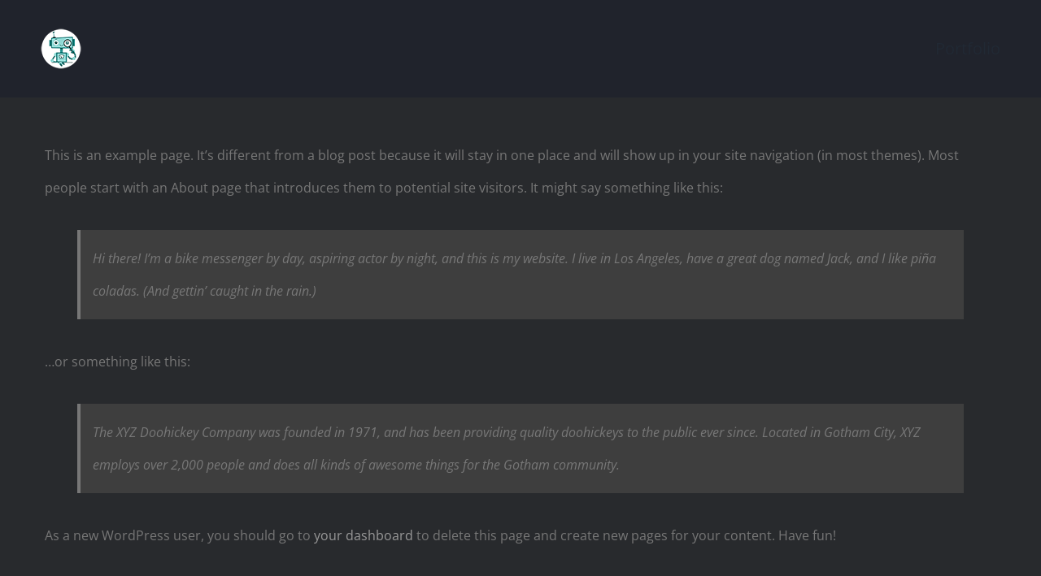

--- FILE ---
content_type: text/html; charset=UTF-8
request_url: http://highdrive.org/sample-page/
body_size: 19941
content:
<!DOCTYPE html><html class="avada-html-layout-wide avada-html-header-position-top avada-header-color-not-opaque" lang="en-US" prefix="og: http://ogp.me/ns# fb: http://ogp.me/ns/fb#"><head><meta http-equiv="X-UA-Compatible" content="IE=edge" /><meta http-equiv="Content-Type" content="text/html; charset=utf-8"/><meta name="viewport" content="width=device-width, initial-scale=1" /><meta name='robots' content='index, follow, max-image-preview:large, max-snippet:-1, max-video-preview:-1' /><title>Sample Page - Bolt Robot</title><link rel="canonical" href="https://highdrive.org/sample-page/" /><meta property="og:locale" content="en_US" /><meta property="og:type" content="article" /><meta property="og:title" content="Sample Page" /><meta property="og:description" content="This is an example page. It&#8217;s different from a blog post because it will stay in one place and will show up in your site navigation (in most themes). Most people start with an About page that introduces them to potential site visitors. It might say something like this: Hi there! I&#8217;m a bike messenger by day, aspiring actor by night, and this is my [&hellip;]" /><meta property="og:url" content="https://highdrive.org/sample-page/" /><meta property="og:site_name" content="Bolt Robot" /><meta property="article:modified_time" content="2020-12-11T14:16:33+00:00" /><meta name="twitter:card" content="summary_large_image" /><meta name="twitter:label1" content="Est. reading time" /><meta name="twitter:data1" content="1 minute" /> <script type="application/ld+json" class="yoast-schema-graph">{"@context":"https://schema.org","@graph":[{"@type":"WebPage","@id":"https://highdrive.org/sample-page/","url":"https://highdrive.org/sample-page/","name":"Sample Page - Bolt Robot","isPartOf":{"@id":"https://highdrive.org/#website"},"datePublished":"2022-06-16T20:34:57+00:00","dateModified":"2020-12-11T14:16:33+00:00","breadcrumb":{"@id":"https://highdrive.org/sample-page/#breadcrumb"},"inLanguage":"en-US","potentialAction":[{"@type":"ReadAction","target":["https://highdrive.org/sample-page/"]}]},{"@type":"BreadcrumbList","@id":"https://highdrive.org/sample-page/#breadcrumb","itemListElement":[{"@type":"ListItem","position":1,"name":"Home","item":"http://highdrive.org/"},{"@type":"ListItem","position":2,"name":"Sample Page"}]},{"@type":"WebSite","@id":"https://highdrive.org/#website","url":"https://highdrive.org/","name":"Folding Table Software Labs, LLC","description":"","potentialAction":[{"@type":"SearchAction","target":{"@type":"EntryPoint","urlTemplate":"https://highdrive.org/?s={search_term_string}"},"query-input":"required name=search_term_string"}],"inLanguage":"en-US"}]}</script> <link rel="alternate" type="application/rss+xml" title="Bolt Robot &raquo; Feed" href="http://highdrive.org/feed/" /><link rel="alternate" type="application/rss+xml" title="Bolt Robot &raquo; Comments Feed" href="http://highdrive.org/comments/feed/" /><link rel="alternate" type="application/rss+xml" title="Bolt Robot &raquo; Sample Page Comments Feed" href="http://highdrive.org/sample-page/feed/" /><meta property="og:title" content="Sample Page"/><meta property="og:type" content="article"/><meta property="og:url" content="http://highdrive.org/sample-page/"/><meta property="og:site_name" content="Bolt Robot"/><meta property="og:description" content="This is an example page. It&#039;s different from a blog post because it will stay in one place and will show up in your site navigation (in most themes). Most people start with an About page that introduces them to potential site visitors. It might say something like this:"/><meta property="og:image" content="http://highdrive.org/wp-content/uploads/2021/10/robot4.png"/><link rel='stylesheet' id='fusion-dynamic-css-css' href='http://highdrive.org/wp-content/uploads/fusion-styles/dab2c01a2528f36b2492df4ead4af5b8.min.css?ver=3.9.2' type='text/css' media='all' /><link rel="https://api.w.org/" href="http://highdrive.org/wp-json/" /><link rel="alternate" type="application/json" href="http://highdrive.org/wp-json/wp/v2/pages/2" /><link rel="EditURI" type="application/rsd+xml" title="RSD" href="http://highdrive.org/xmlrpc.php?rsd" /><link rel="wlwmanifest" type="application/wlwmanifest+xml" href="http://highdrive.org/wp-includes/wlwmanifest.xml" /><meta name="generator" content="WordPress 6.1.9" /><link rel='shortlink' href='http://highdrive.org/?p=2' /><link rel="alternate" type="application/json+oembed" href="http://highdrive.org/wp-json/oembed/1.0/embed?url=http%3A%2F%2Fhighdrive.org%2Fsample-page%2F" /><link rel="alternate" type="text/xml+oembed" href="http://highdrive.org/wp-json/oembed/1.0/embed?url=http%3A%2F%2Fhighdrive.org%2Fsample-page%2F&#038;format=xml" /><style type="text/css" id="css-fb-visibility">@media screen and (max-width: 640px){.fusion-no-small-visibility{display:none !important;}body .sm-text-align-center{text-align:center !important;}body .sm-text-align-left{text-align:left !important;}body .sm-text-align-right{text-align:right !important;}body .sm-flex-align-center{justify-content:center !important;}body .sm-flex-align-flex-start{justify-content:flex-start !important;}body .sm-flex-align-flex-end{justify-content:flex-end !important;}body .sm-mx-auto{margin-left:auto !important;margin-right:auto !important;}body .sm-ml-auto{margin-left:auto !important;}body .sm-mr-auto{margin-right:auto !important;}body .fusion-absolute-position-small{position:absolute;top:auto;width:100%;}.awb-sticky.awb-sticky-small{ position: sticky; top: var(--awb-sticky-offset,0); }}@media screen and (min-width: 641px) and (max-width: 1024px){.fusion-no-medium-visibility{display:none !important;}body .md-text-align-center{text-align:center !important;}body .md-text-align-left{text-align:left !important;}body .md-text-align-right{text-align:right !important;}body .md-flex-align-center{justify-content:center !important;}body .md-flex-align-flex-start{justify-content:flex-start !important;}body .md-flex-align-flex-end{justify-content:flex-end !important;}body .md-mx-auto{margin-left:auto !important;margin-right:auto !important;}body .md-ml-auto{margin-left:auto !important;}body .md-mr-auto{margin-right:auto !important;}body .fusion-absolute-position-medium{position:absolute;top:auto;width:100%;}.awb-sticky.awb-sticky-medium{ position: sticky; top: var(--awb-sticky-offset,0); }}@media screen and (min-width: 1025px){.fusion-no-large-visibility{display:none !important;}body .lg-text-align-center{text-align:center !important;}body .lg-text-align-left{text-align:left !important;}body .lg-text-align-right{text-align:right !important;}body .lg-flex-align-center{justify-content:center !important;}body .lg-flex-align-flex-start{justify-content:flex-start !important;}body .lg-flex-align-flex-end{justify-content:flex-end !important;}body .lg-mx-auto{margin-left:auto !important;margin-right:auto !important;}body .lg-ml-auto{margin-left:auto !important;}body .lg-mr-auto{margin-right:auto !important;}body .fusion-absolute-position-large{position:absolute;top:auto;width:100%;}.awb-sticky.awb-sticky-large{ position: sticky; top: var(--awb-sticky-offset,0); }}</style><style type="text/css">.recentcomments a{display:inline !important;padding:0 !important;margin:0 !important;}</style><style type="text/css" id="custom-background-css">body.custom-background { background-color: #000000; }</style><link rel="icon" href="http://highdrive.org/wp-content/uploads/2020/09/cropped-balloonsunset3-32x32.jpg" sizes="32x32" /><link rel="icon" href="http://highdrive.org/wp-content/uploads/2020/09/cropped-balloonsunset3-192x192.jpg" sizes="192x192" /><link rel="apple-touch-icon" href="http://highdrive.org/wp-content/uploads/2020/09/cropped-balloonsunset3-180x180.jpg" /><meta name="msapplication-TileImage" content="http://highdrive.org/wp-content/uploads/2020/09/cropped-balloonsunset3-270x270.jpg" /> <script type="text/javascript">var doc = document.documentElement;
			doc.setAttribute( 'data-useragent', navigator.userAgent );</script> <link href='https://fonts.googleapis.com/css?family=Megrim' rel='stylesheet' type='text/css'></head><body class="page-template-default page page-id-2 custom-background fusion-image-hovers fusion-pagination-sizing fusion-button_type-flat fusion-button_span-yes fusion-button_gradient-linear avada-image-rollover-circle-no avada-image-rollover-yes avada-image-rollover-direction-fade fusion-body ltr no-tablet-sticky-header no-mobile-sticky-header no-mobile-slidingbar fusion-disable-outline fusion-sub-menu-fade mobile-logo-pos-left layout-wide-mode avada-has-boxed-modal-shadow-none layout-scroll-offset-full avada-has-zero-margin-offset-top fusion-top-header menu-text-align-center mobile-menu-design-modern fusion-show-pagination-text fusion-header-layout-v6 avada-responsive avada-footer-fx-none avada-menu-highlight-style-bar fusion-search-form-classic fusion-main-menu-search-dropdown fusion-avatar-square avada-sticky-shrinkage avada-blog-layout-large avada-blog-archive-layout-large avada-header-shadow-no avada-menu-icon-position-left avada-has-mainmenu-dropdown-divider avada-has-header-100-width avada-has-mobile-menu-search avada-has-main-nav-search-icon avada-has-100-footer avada-has-breadcrumb-mobile-hidden avada-has-titlebar-hide avada-header-border-color-full-transparent avada-social-full-transparent avada-has-pagination-padding avada-flyout-menu-direction-fade avada-has-blocks avada-ec-views-v1" data-awb-post-id="2"> <a class="skip-link screen-reader-text" href="#content">Skip to content</a><div id="boxed-wrapper"><div id="wrapper" class="fusion-wrapper"><div id="home" style="position:relative;top:-1px;"></div><div class="fusion-tb-header"><div class="fusion-fullwidth fullwidth-box fusion-builder-row-1 fusion-flex-container hundred-percent-fullwidth non-hundred-percent-height-scrolling fusion-custom-z-index" style="--awb-border-radius-top-left:0px;--awb-border-radius-top-right:0px;--awb-border-radius-bottom-right:0px;--awb-border-radius-bottom-left:0px;--awb-z-index:99999;--awb-padding-top:20px;--awb-padding-right:50px;--awb-padding-bottom:20px;--awb-padding-left:50px;--awb-padding-top-small:10px;--awb-padding-right-small:15px;--awb-padding-bottom-small:10px;--awb-padding-left-small:15px;--awb-min-height:100px;--awb-background-color:#20232c;" ><div class="fusion-builder-row fusion-row fusion-flex-align-items-center" style="width:104% !important;max-width:104% !important;margin-left: calc(-4% / 2 );margin-right: calc(-4% / 2 );"><div class="fusion-layout-column fusion_builder_column fusion-builder-column-0 fusion_builder_column_1_2 1_2 fusion-flex-column" style="--awb-bg-size:cover;--awb-width-large:50%;--awb-margin-top-large:0px;--awb-spacing-right-large:3.84%;--awb-margin-bottom-large:0px;--awb-spacing-left-large:3.84%;--awb-width-medium:50%;--awb-order-medium:0;--awb-spacing-right-medium:3.84%;--awb-spacing-left-medium:3.84%;--awb-width-small:60%;--awb-order-small:0;--awb-spacing-right-small:3.2%;--awb-spacing-left-small:3.2%;"><div class="fusion-column-wrapper fusion-column-has-shadow fusion-flex-justify-content-center fusion-content-layout-column"><div class="fusion-image-element " style="--awb-sticky-max-width:200px;--awb-caption-title-size:var(--h2_typography-font-size);--awb-caption-title-transform:var(--h2_typography-text-transform);--awb-caption-title-line-height:var(--h2_typography-line-height);--awb-caption-title-letter-spacing:var(--h2_typography-letter-spacing);"><span class=" has-fusion-standard-logo fusion-imageframe imageframe-none imageframe-1 hover-type-none"><a class="fusion-no-lightbox" href="http://highdrive.org/" target="_self"><img decoding="async" src="http://highdrive.org/wp-content/uploads/2021/10/robot4.png" srcset="http://highdrive.org/wp-content/uploads/2021/10/robot4.png 1x, 2x" style="max-height:50px;height:auto;" width="50" height="50" class="img-responsive fusion-standard-logo disable-lazyload" alt="Bolt Robot Logo" /></a></span></div></div></div><div class="fusion-layout-column fusion_builder_column fusion-builder-column-1 fusion_builder_column_1_2 1_2 fusion-flex-column" style="--awb-bg-size:cover;--awb-width-large:50%;--awb-margin-top-large:0px;--awb-spacing-right-large:3.84%;--awb-margin-bottom-large:0px;--awb-spacing-left-large:0;--awb-width-medium:50%;--awb-order-medium:0;--awb-spacing-right-medium:3.84%;--awb-spacing-left-medium:0;--awb-width-small:40%;--awb-order-small:0;--awb-spacing-right-small:4.8%;--awb-spacing-left-small:0;"><div class="fusion-column-wrapper fusion-column-has-shadow fusion-flex-justify-content-center fusion-content-layout-column"><nav class="awb-menu awb-menu_row awb-menu_em-click mobile-mode-collapse-to-button awb-menu_icons-left awb-menu_dc-no mobile-trigger-fullwidth-off awb-menu_mobile-toggle awb-menu_indent-left mobile-size-full-absolute loading mega-menu-loading awb-menu_desktop awb-menu_flyout awb-menu_flyout__fade" style="--awb-font-size:20px;--awb-text-transform:none;--awb-gap:10px;--awb-justify-content:flex-end;--awb-active-color:#ffffff;--awb-submenu-color:rgba(255,255,255,0.5);--awb-submenu-bg:rgba(0,0,0,0.85);--awb-submenu-sep-color:rgba(226,226,226,0);--awb-submenu-items-padding-top:10px;--awb-submenu-items-padding-bottom:10px;--awb-submenu-active-bg:rgba(249,249,251,0);--awb-submenu-active-color:#ffffff;--awb-submenu-font-size:30px;--awb-submenu-text-transform:none;--awb-icons-size:36;--awb-icons-color:#ffffff;--awb-icons-hover-color:#ffffff;--awb-main-justify-content:flex-start;--awb-trigger-padding-right:0px;--awb-flyout-close-color:#ffffff;--awb-flyout-active-close-color:#ffffff;--awb-mobile-justify:flex-start;--awb-mobile-caret-left:auto;--awb-mobile-caret-right:0;--awb-fusion-font-family-typography:inherit;--awb-fusion-font-style-typography:normal;--awb-fusion-font-weight-typography:400;--awb-fusion-font-family-submenu-typography:inherit;--awb-fusion-font-style-submenu-typography:normal;--awb-fusion-font-weight-submenu-typography:400;--awb-fusion-font-family-mobile-typography:inherit;--awb-fusion-font-style-mobile-typography:normal;--awb-fusion-font-weight-mobile-typography:400;" aria-label="Menu" data-breakpoint="0" data-count="0" data-transition-type="fade" data-transition-time="300"><button type="button" class="awb-menu__flyout-close" onClick="fusionNavCloseFlyoutSub(this);"></button><ul id="menu-top-nav" class="fusion-menu awb-menu__main-ul awb-menu__main-ul_row"><li  id="menu-item-1353"  class="menu-item menu-item-type-post_type menu-item-object-page menu-item-1353 awb-menu__li awb-menu__main-li awb-menu__main-li_regular fusion-flyout-menu-item-last"  data-item-id="1353"><span class="awb-menu__main-background-default awb-menu__main-background-default_fade"></span><span class="awb-menu__main-background-active awb-menu__main-background-active_fade"></span><a  href="http://highdrive.org/high-drive-pictures/" class="awb-menu__main-a awb-menu__main-a_regular"><span class="menu-text">Portfolio</span></a></li></ul></nav></div></div></div></div></div><div id="sliders-container" class="fusion-slider-visibility"></div><main id="main" class="clearfix "><div class="fusion-row" style=""><section id="content" style="width: 100%;"><div id="post-2" class="post-2 page type-page status-publish hentry"> <span class="entry-title rich-snippet-hidden">Sample Page</span><span class="vcard rich-snippet-hidden"><span class="fn"><a href="http://highdrive.org/author/ktuphsehdv/" title="Posts by Folding Table" rel="author">Folding Table</a></span></span><span class="updated rich-snippet-hidden">2020-12-11T14:16:33+00:00</span><div class="post-content"><p>This is an example page. It&#8217;s different from a blog post because it will stay in one place and will show up in your site navigation (in most themes). Most people start with an About page that introduces them to potential site visitors. It might say something like this:</p><blockquote class="wp-block-quote"><p>Hi there! I&#8217;m a bike messenger by day, aspiring actor by night, and this is my website. I live in Los Angeles, have a great dog named Jack, and I like piña coladas. (And gettin&#8217; caught in the rain.)</p></blockquote><p>&#8230;or something like this:</p><blockquote class="wp-block-quote"><p>The XYZ Doohickey Company was founded in 1971, and has been providing quality doohickeys to the public ever since. Located in Gotham City, XYZ employs over 2,000 people and does all kinds of awesome things for the Gotham community.</p></blockquote><p>As a new WordPress user, you should go to <a href="http://highdrive.org/wp-admin/">your dashboard</a> to delete this page and create new pages for your content. Have fun!</p></div></div></section></div></main><div class="fusion-footer"><footer id="footer" class="fusion-footer-copyright-area"><div class="fusion-row"><div class="fusion-copyright-content"><div class="fusion-copyright-notice"><div> Copyright © 2011 - 2021 Folding Table Software Labs, LLC <br/> http://highdrive.org/</div></div></div></div></footer></div></div></div> <a class="fusion-one-page-text-link fusion-page-load-link" tabindex="-1" href="#" aria-hidden="true">Page load link</a><div class="avada-footer-scripts"> <script type="text/javascript">var fusionNavIsCollapsed=function(e){var t,n;window.innerWidth<=e.getAttribute("data-breakpoint")?(e.classList.add("collapse-enabled"),e.classList.remove("awb-menu_desktop"),e.classList.contains("expanded")||(e.setAttribute("aria-expanded","false"),window.dispatchEvent(new Event("fusion-mobile-menu-collapsed",{bubbles:!0,cancelable:!0}))),(n=e.querySelectorAll(".menu-item-has-children.expanded")).length&&n.forEach(function(e){e.querySelector(".awb-menu__open-nav-submenu_mobile").setAttribute("aria-expanded","false")})):(null!==e.querySelector(".menu-item-has-children.expanded .awb-menu__open-nav-submenu_click")&&e.querySelector(".menu-item-has-children.expanded .awb-menu__open-nav-submenu_click").click(),e.classList.remove("collapse-enabled"),e.classList.add("awb-menu_desktop"),e.setAttribute("aria-expanded","true"),null!==e.querySelector(".awb-menu__main-ul")&&e.querySelector(".awb-menu__main-ul").removeAttribute("style")),e.classList.add("no-wrapper-transition"),clearTimeout(t),t=setTimeout(()=>{e.classList.remove("no-wrapper-transition")},400),e.classList.remove("loading")},fusionRunNavIsCollapsed=function(){var e,t=document.querySelectorAll(".awb-menu");for(e=0;e<t.length;e++)fusionNavIsCollapsed(t[e])};function avadaGetScrollBarWidth(){var e,t,n,l=document.createElement("p");return l.style.width="100%",l.style.height="200px",(e=document.createElement("div")).style.position="absolute",e.style.top="0px",e.style.left="0px",e.style.visibility="hidden",e.style.width="200px",e.style.height="150px",e.style.overflow="hidden",e.appendChild(l),document.body.appendChild(e),t=l.offsetWidth,e.style.overflow="scroll",t==(n=l.offsetWidth)&&(n=e.clientWidth),document.body.removeChild(e),jQuery("html").hasClass("awb-scroll")&&10<t-n?10:t-n}fusionRunNavIsCollapsed(),window.addEventListener("fusion-resize-horizontal",fusionRunNavIsCollapsed);</script><script type='text/javascript' async='async' src='http://highdrive.org/wp-includes/js/jquery/jquery.min.js?ver=3.6.1' id='jquery-core-js'></script> <script type="text/javascript">jQuery( document ).ready( function() {
					var ajaxurl = 'http://highdrive.org/wp-admin/admin-ajax.php';
					if ( 0 < jQuery( '.fusion-login-nonce' ).length ) {
						jQuery.get( ajaxurl, { 'action': 'fusion_login_nonce' }, function( response ) {
							jQuery( '.fusion-login-nonce' ).html( response );
						});
					}
				});</script> </div><section class="to-top-container to-top-right" aria-labelledby="awb-to-top-label"> <a href="#" id="toTop" class="fusion-top-top-link"> <span id="awb-to-top-label" class="screen-reader-text">Go to Top</span> </a></section> <script defer src="http://highdrive.org/wp-content/cache/autoptimize/js/autoptimize_e5c6920637f3a0e6ea9b4496510a93c3.js"></script></body></html>